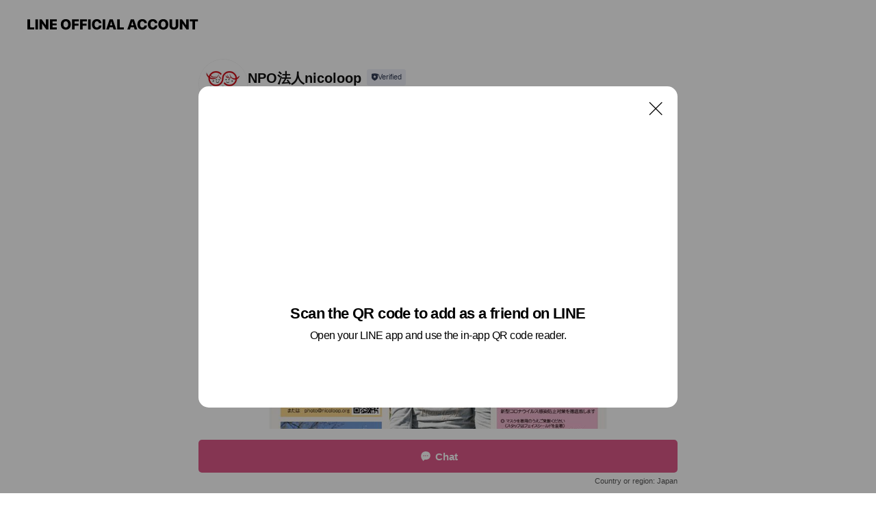

--- FILE ---
content_type: text/html; charset=utf-8
request_url: https://page.line.me/781airpr?openQrModal=true
body_size: 11690
content:
<!DOCTYPE html><html lang="en"><script id="oa-script-list" type="application/json">https://page.line-scdn.net/_next/static/chunks/pages/_app-c0b699a9d6347812.js,https://page.line-scdn.net/_next/static/chunks/pages/%5BsearchId%5D-b8e443852bbb5573.js</script><head><meta charSet="UTF-8"/><meta name="viewport" content="width=device-width,initial-scale=1,minimum-scale=1,maximum-scale=1,user-scalable=no,viewport-fit=cover"/><link rel="apple-touch-icon" sizes="180x180" href="https://page.line-scdn.net/favicons/apple-touch-icon.png"/><link rel="icon" type="image/png" sizes="32x32" href="https://page.line-scdn.net/favicons/favicon-32x32.png"/><link rel="icon" type="image/png" sizes="16x16" href="https://page.line-scdn.net/favicons/favicon-16x16.png&quot;"/><link rel="mask-icon" href="https://page.line-scdn.net/favicons/safari-pinned-tab.svg" color="#4ecd00"/><link rel="shortcut icon" href="https://page.line-scdn.net/favicons/favicon.ico"/><meta name="theme-color" content="#ffffff"/><meta property="og:image" content="https://page-share.line.me//%40781airpr/global/og_image.png?ts=1769156259866"/><meta name="twitter:card" content="summary_large_image"/><link rel="stylesheet" href="https://unpkg.com/swiper@6.8.1/swiper-bundle.min.css"/><title>NPO法人nicoloop | LINE Official Account</title><meta property="og:title" content="NPO法人nicoloop | LINE Official Account"/><meta name="twitter:title" content="NPO法人nicoloop | LINE Official Account"/><link rel="canonical" href="https://page.line.me/781airpr"/><meta property="line:service_name" content="Official Account"/><meta name="description" content="NPO法人nicoloop&#x27;s LINE official account profile page. Add them as a friend for the latest news."/><link rel="preload" as="image" href="https://voom-obs.line-scdn.net/r/myhome/hex/7e40f748827bd78c21889a5a86090c2f7f88be7e3d448fc7e48e81b5048ac390td017de319d03074t0d00ff54/w750" media="(max-width: 720px)"/><link rel="preload" as="image" href="https://voom-obs.line-scdn.net/r/myhome/hex/7e40f748827bd78c21889a5a86090c2f7f88be7e3d448fc7e48e81b5048ac390td017de319d03074t0d00ff54/w960" media="(min-width: 720.1px)"/><meta name="next-head-count" content="19"/><link rel="preload" href="https://page.line-scdn.net/_next/static/css/5066c0effeea9cdd.css" as="style"/><link rel="stylesheet" href="https://page.line-scdn.net/_next/static/css/5066c0effeea9cdd.css" data-n-g=""/><link rel="preload" href="https://page.line-scdn.net/_next/static/css/32cf1b1e6f7e57c2.css" as="style"/><link rel="stylesheet" href="https://page.line-scdn.net/_next/static/css/32cf1b1e6f7e57c2.css" data-n-p=""/><noscript data-n-css=""></noscript><script defer="" nomodule="" src="https://page.line-scdn.net/_next/static/chunks/polyfills-c67a75d1b6f99dc8.js"></script><script src="https://page.line-scdn.net/_next/static/chunks/webpack-53e0f634be95aa19.js" defer=""></script><script src="https://page.line-scdn.net/_next/static/chunks/framework-5d5971fdfab04833.js" defer=""></script><script src="https://page.line-scdn.net/_next/static/chunks/main-34d3f9ccc87faeb3.js" defer=""></script><script src="https://page.line-scdn.net/_next/static/chunks/e893f787-81841bf25f7a5b4d.js" defer=""></script><script src="https://page.line-scdn.net/_next/static/chunks/fd0ff8c8-d43e8626c80b2f59.js" defer=""></script><script src="https://page.line-scdn.net/_next/static/chunks/518-b33b01654ebc3704.js" defer=""></script><script src="https://page.line-scdn.net/_next/static/chunks/421-6db75eee1ddcc32a.js" defer=""></script><script src="https://page.line-scdn.net/_next/static/chunks/35-fb8646fb484f619c.js" defer=""></script><script src="https://page.line-scdn.net/_next/static/chunks/840-7f91c406241fc0b6.js" defer=""></script><script src="https://page.line-scdn.net/_next/static/chunks/137-ae3cbf072ff48020.js" defer=""></script><script src="https://page.line-scdn.net/_next/static/chunks/124-86d261272c7b9cdd.js" defer=""></script><script src="https://page.line-scdn.net/_next/static/chunks/693-01dc988928332a88.js" defer=""></script><script src="https://page.line-scdn.net/_next/static/chunks/716-15a06450f7be7982.js" defer=""></script><script src="https://page.line-scdn.net/_next/static/chunks/155-8eb63f2603fef270.js" defer=""></script><script src="https://page.line-scdn.net/_next/static/bbauL09QAT8MhModpG-Ma/_buildManifest.js" defer=""></script><script src="https://page.line-scdn.net/_next/static/bbauL09QAT8MhModpG-Ma/_ssgManifest.js" defer=""></script></head><body class=""><div id="__next"><div class="wrap main" style="--profile-button-color:#dd5888" data-background="false" data-theme="true" data-js-top="true"><header id="header" class="header header_web"><div class="header_wrap"><span class="header_logo"><svg xmlns="http://www.w3.org/2000/svg" fill="none" viewBox="0 0 250 17" class="header_logo_image" role="img" aria-label="LINE OFFICIAL ACCOUNT" title="LINE OFFICIAL ACCOUNT"><path fill="#000" d="M.118 16V1.204H3.88v11.771h6.121V16zm11.607 0V1.204h3.763V16zm6.009 0V1.204h3.189l5.916 8.541h.072V1.204h3.753V16h-3.158l-5.947-8.634h-.072V16zm15.176 0V1.204h10.14v3.025h-6.377V7.15h5.998v2.83h-5.998v2.994h6.378V16zm23.235.267c-4.491 0-7.3-2.943-7.3-7.66v-.02c0-4.707 2.83-7.65 7.3-7.65 4.502 0 7.311 2.943 7.311 7.65v.02c0 4.717-2.8 7.66-7.311 7.66m0-3.118c2.153 0 3.486-1.763 3.486-4.542v-.02c0-2.8-1.363-4.533-3.486-4.533-2.102 0-3.466 1.723-3.466 4.532v.02c0 2.81 1.354 4.543 3.466 4.543M65.291 16V1.204h10.07v3.025h-6.306v3.373h5.732v2.881h-5.732V16zm11.731 0V1.204h10.07v3.025h-6.307v3.373h5.732v2.881h-5.732V16zm11.73 0V1.204h3.764V16zm12.797.267c-4.44 0-7.198-2.84-7.198-7.67v-.01c0-4.83 2.779-7.65 7.198-7.65 3.866 0 6.542 2.481 6.676 5.793v.103h-3.62l-.021-.154c-.235-1.538-1.312-2.625-3.035-2.625-2.06 0-3.363 1.692-3.363 4.522v.01c0 2.861 1.313 4.563 3.374 4.563 1.63 0 2.789-1.015 3.045-2.666l.02-.112h3.62l-.01.112c-.133 3.312-2.84 5.784-6.686 5.784m8.47-.267V1.204h3.763V16zm5.189 0 4.983-14.796h4.604L129.778 16h-3.947l-.923-3.25h-4.83l-.923 3.25zm7.249-11.577-1.6 5.62h3.271l-1.599-5.62zM131.204 16V1.204h3.763v11.771h6.121V16zm14.868 0 4.983-14.796h4.604L160.643 16h-3.948l-.923-3.25h-4.83L150.02 16zm7.249-11.577-1.599 5.62h3.271l-1.6-5.62zm14.653 11.844c-4.44 0-7.198-2.84-7.198-7.67v-.01c0-4.83 2.779-7.65 7.198-7.65 3.866 0 6.542 2.481 6.675 5.793v.103h-3.619l-.021-.154c-.236-1.538-1.312-2.625-3.035-2.625-2.061 0-3.363 1.692-3.363 4.522v.01c0 2.861 1.312 4.563 3.373 4.563 1.631 0 2.789-1.015 3.046-2.666l.02-.112h3.62l-.01.112c-.134 3.312-2.841 5.784-6.686 5.784m15.258 0c-4.44 0-7.198-2.84-7.198-7.67v-.01c0-4.83 2.778-7.65 7.198-7.65 3.866 0 6.542 2.481 6.675 5.793v.103h-3.619l-.021-.154c-.236-1.538-1.312-2.625-3.035-2.625-2.061 0-3.363 1.692-3.363 4.522v.01c0 2.861 1.312 4.563 3.373 4.563 1.631 0 2.789-1.015 3.046-2.666l.02-.112h3.62l-.011.112c-.133 3.312-2.84 5.784-6.685 5.784m15.36 0c-4.491 0-7.3-2.943-7.3-7.66v-.02c0-4.707 2.83-7.65 7.3-7.65 4.502 0 7.311 2.943 7.311 7.65v.02c0 4.717-2.799 7.66-7.311 7.66m0-3.118c2.154 0 3.487-1.763 3.487-4.542v-.02c0-2.8-1.364-4.533-3.487-4.533-2.102 0-3.466 1.723-3.466 4.532v.02c0 2.81 1.354 4.543 3.466 4.543m15.514 3.118c-3.855 0-6.367-2.184-6.367-5.517V1.204h3.763v9.187c0 1.723.923 2.758 2.615 2.758 1.681 0 2.604-1.035 2.604-2.758V1.204h3.763v9.546c0 3.322-2.491 5.517-6.378 5.517M222.73 16V1.204h3.189l5.916 8.541h.072V1.204h3.753V16h-3.158l-5.947-8.634h-.072V16zm18.611 0V4.229h-4.081V1.204h11.915v3.025h-4.081V16z"></path></svg></span></div></header><div class="container"><div data-intersection-target="profileFace" class="_root_f63qr_2 _modeLiffApp_f63qr_155"><div class="_account_f63qr_11"><div class="_accountHead_f63qr_16"><div class="_accountHeadIcon_f63qr_22"><a class="_accountHeadIconLink_f63qr_31" href="/781airpr/profile/img"><div class="_root_19dwp_1"><img class="_thumbnailImage_19dwp_8" src="https://profile.line-scdn.net/0hC9S-VQUXHBZuVDT3xwBjQVIREnsZehpeFmJXI0kBFyNKbF9AAjoGJ0tRQXVBZFpGU2ZRIhhQFyVG/preview" alt="Show profile photo" width="70" height="70"/></div></a></div><div class="_accountHeadContents_f63qr_34"><h1 class="_accountHeadTitle_f63qr_37"><span class="_accountHeadTitleText_f63qr_51">NPO法人nicoloop</span><button type="button" class="_accountHeadBadge_f63qr_54" aria-label="Show account info"><span class="_root_4p75h_1 _typeCertified_4p75h_20"><span class="_icon_4p75h_17"><span role="img" aria-label="Verification status" class="la labs _iconImage_4p75h_17" style="width:11px;aspect-ratio:1;display:inline-grid;place-items:stretch"><svg xmlns="http://www.w3.org/2000/svg" data-laicon-version="10.2" viewBox="0 0 20 20" fill="currentColor"><g transform="translate(-2 -2)"><path d="M12 2.5c-3.7 0-6.7.7-7.8 1-.3.2-.5.5-.5.8v8.9c0 3.2 4.2 6.3 8 8.2.1 0 .2.1.3.1s.2 0 .3-.1c3.9-1.9 8-5 8-8.2V4.3c0-.3-.2-.6-.5-.7-1.1-.3-4.1-1.1-7.8-1.1zm0 4.2 1.2 2.7 2.7.3-1.9 2 .4 2.8-2.4-1.2-2.4 1.3.4-2.8-1.9-2 2.7-.3L12 6.7z"/></g></svg></span></span><span class="_label_4p75h_42">Verified</span></span></button></h1><div class="_accountHeadSubTexts_f63qr_58"><p class="_accountHeadSubText_f63qr_58">Friends<!-- --> <!-- -->272</p></div></div></div><div class="_accountInfo_f63qr_73"><p class="_accountInfoText_f63qr_85">お得な情報をお届けします😊</p></div><div class="_actionButtons_f63qr_152"><div><div class="_root_1nhde_1"><button type="button" class="_button_1nhde_9"><span class="_icon_1nhde_31"><span role="img" class="la lar" style="width:14px;aspect-ratio:1;display:inline-grid;place-items:stretch"><svg xmlns="http://www.w3.org/2000/svg" data-laicon-version="15.0" viewBox="0 0 20 20" fill="currentColor"><g transform="translate(-2 -2)"><path d="M11.8722 10.2255a.9.9 0 1 0 0 1.8.9.9 0 0 0 0-1.8Zm-3.5386 0a.9.9 0 1 0 0 1.8.9.9 0 0 0 0-1.8Zm7.0767 0a.9.9 0 1 0 0 1.8.9.9 0 0 0 0-1.8Z"/><path d="M6.5966 6.374c-1.256 1.2676-1.988 3.1338-1.988 5.5207 0 2.8387 1.6621 5.3506 2.8876 6.8107.6247-.8619 1.6496-1.7438 3.2265-1.7444h.0015l2.2892-.0098h.0028c3.4682 0 6.2909-2.8223 6.2909-6.2904 0-1.9386-.7072-3.4895-1.9291-4.5632C16.1475 5.0163 14.3376 4.37 12.0582 4.37c-2.3602 0-4.2063.7369-5.4616 2.004Zm-.9235-.915C7.2185 3.8991 9.4223 3.07 12.0582 3.07c2.5189 0 4.6585.7159 6.1779 2.051 1.5279 1.3427 2.371 3.2622 2.371 5.5398 0 4.1857-3.4041 7.5896-7.5894 7.5904h-.0015l-2.2892.0098h-.0028c-1.33 0-2.114.9634-2.5516 1.8265l-.4192.8269-.6345-.676c-1.2252-1.3055-3.8103-4.4963-3.8103-8.3437 0-2.6555.8198-4.8767 2.3645-6.4358Z"/></g></svg></span></span><span class="_label_1nhde_14">Chat</span></button></div><div class="_root_1nhde_1"><a role="button" href="https://line.me/R/home/public/main?id=781airpr&amp;utm_source=businessprofile&amp;utm_medium=action_btn" class="_button_1nhde_9"><span class="_icon_1nhde_31"><span role="img" class="la lar" style="width:14px;aspect-ratio:1;display:inline-grid;place-items:stretch"><svg xmlns="http://www.w3.org/2000/svg" data-laicon-version="15.0" viewBox="0 0 20 20" fill="currentColor"><g transform="translate(-2 -2)"><path d="M6.0001 4.5104a.35.35 0 0 0-.35.35v14.2792a.35.35 0 0 0 .35.35h12a.35.35 0 0 0 .35-.35V4.8604a.35.35 0 0 0-.35-.35h-12Zm-1.65.35c0-.9112.7387-1.65 1.65-1.65h12c.9113 0 1.65.7388 1.65 1.65v14.2792c0 .9113-.7387 1.65-1.65 1.65h-12c-.9113 0-1.65-.7387-1.65-1.65V4.8604Z"/><path d="M15.0534 12.65H8.9468v-1.3h6.1066v1.3Zm0-3.3413H8.9468v-1.3h6.1066v1.3Zm0 6.6827H8.9468v-1.3h6.1066v1.3Z"/></g></svg></span></span><span class="_label_1nhde_14">Posts</span></a></div></div></div></div></div><div class="content"><div class="ldsg-tab plugin_tab" data-flexible="flexible" style="--tab-indicator-position:0px;--tab-indicator-width:0px" id="tablist"><div class="tab-content"><div class="tab-content-inner"><div class="tab-list" role="tablist"><a aria-selected="true" role="tab" class="tab-list-item" tabindex="0"><span class="text">Mixed media feed</span></a><a aria-selected="false" role="tab" class="tab-list-item"><span class="text">You might like</span></a></div><div class="tab-indicator"></div></div></div></div><section class="section media_seemore" id="plugin-media-332301134303761" data-js-plugin="media"><h2 class="title_section" data-testid="plugin-header"><span class="title">Mixed media feed</span></h2><div class="photo_plugin"><div class="photo_item"><a data-testid="link-with-next" href="/781airpr/media/332301134303761/item/1160689601007044900"><picture class="picture"><source media="(min-width: 360px)" srcSet="https://voom-obs.line-scdn.net/r/myhome/hex/7e40f748827bd78c21889a5a86090c2f7f88be7e3d448fc7e48e81b5048ac390td017de319d03074t0d00ff54/w960?0"/><img class="image" alt="" src="https://voom-obs.line-scdn.net/r/myhome/hex/7e40f748827bd78c21889a5a86090c2f7f88be7e3d448fc7e48e81b5048ac390td017de319d03074t0d00ff54/w750?0"/></picture></a></div><div class="photo_item"><a data-testid="link-with-next" href="/781airpr/media/332301134303761/item/1160644604407048400"><picture class="picture"><img class="image" alt=""/></picture></a></div></div></section><section class="section section_recommend" id="plugin-recommendation-RecommendationPlugin" data-js-plugin="recommendation"><a target="_self" rel="noopener" href="https://liff.line.me/1654867680-wGKa63aV/?utm_source=oaprofile&amp;utm_medium=recommend" class="link"><h2 class="title_section" data-testid="plugin-header"><span class="title">You might like</span><span class="text_more">See more</span></h2></a><section class="RecommendationPlugin_subSection__nWfpQ"><h3 class="RecommendationPlugin_subTitle__EGDML">Accounts others are viewing</h3><div class="swiper-container"><div class="swiper-wrapper"><div class="swiper-slide"><div class="recommend_list"><div class="recommend_item" id="recommend-item-1"><a target="_self" rel="noopener" href="https://page.line.me/aia4436i?openerPlatform=liff&amp;openerKey=profileRecommend" class="link"><div class="thumb"><img src="https://profile.line-scdn.net/0htb0yPE9bK00NADqIsx1UGjFFJSB6Li0FdTNtfn9TIi0lMGQaMzZkI3oJIC10YjlPNTNsLSlUdS8n/preview" class="image" alt=""/></div><div class="info"><strong class="info_name"><i class="icon_certified"></i>ギラヴァンツ北九州</strong><div class="info_detail"><span class="friend">15,342 friends</span></div></div></a></div><div class="recommend_item" id="recommend-item-2"><a target="_self" rel="noopener" href="https://page.line.me/621lwlxo?openerPlatform=liff&amp;openerKey=profileRecommend" class="link"><div class="thumb"><img src="https://profile.line-scdn.net/0htWrS8NJHK3hPKj_H16lUL3NvJRU4BC0wN0wxHTopIhhmTmgoJEpnSjl5IBoxHGkqJhlgTGx4dU42/preview" class="image" alt=""/></div><div class="info"><strong class="info_name"><i class="icon_certified"></i>グローバルキッズ パーク/メソッド</strong><div class="info_detail"><span class="friend">10,504 friends</span></div></div></a></div><div class="recommend_item" id="recommend-item-3"><a target="_self" rel="noopener" href="https://page.line.me/639fmyen?openerPlatform=liff&amp;openerKey=profileRecommend" class="link"><div class="thumb"><img src="https://profile.line-scdn.net/0h45yH-rAgaxpEMXtZ8UcUTXh0ZXczH21SPAd2L2ZkMylsCCpKfwJzfjVhNSg6AyRKLVIkfWM3Ynpg/preview" class="image" alt=""/></div><div class="info"><strong class="info_name"><i class="icon_certified"></i>不登校こころの相談室</strong><div class="info_detail"><span class="friend">6,133 friends</span></div></div></a></div></div></div><div class="swiper-slide"><div class="recommend_list"><div class="recommend_item" id="recommend-item-4"><a target="_self" rel="noopener" href="https://page.line.me/107nujki?openerPlatform=liff&amp;openerKey=profileRecommend" class="link"><div class="thumb"><img src="https://profile.line-scdn.net/0hKNyD-KfTFGFEPQZYHyxrNnh4GgwzExIpPFlfDjY5SVY7CVM0e1ldVGg-SlFvD1cxfFwOAjE8SFFt/preview" class="image" alt=""/></div><div class="info"><strong class="info_name"><i class="icon_certified"></i>まるくる大野子育て支援センター</strong><div class="info_detail"><span class="friend">8,601 friends</span></div></div></a></div><div class="recommend_item" id="recommend-item-5"><a target="_self" rel="noopener" href="https://page.line.me/694vuvkz?openerPlatform=liff&amp;openerKey=profileRecommend" class="link"><div class="thumb"><img src="https://profile.line-scdn.net/0hJFAoAQNQFWl8FgvFxnNqPkBTGwQLOBMhBCAKC15FS19WcQU-QHJcWw0VH1kDIFU7SSVfX1oeTFFZ/preview" class="image" alt=""/></div><div class="info"><strong class="info_name"><i class="icon_certified"></i>こべっこランド</strong><div class="info_detail"><span class="friend">139 friends</span></div><div class="common_label"><strong class="label"><i class="icon"><svg width="13" height="12" viewBox="0 0 13 12" fill="none" xmlns="http://www.w3.org/2000/svg"><path fill-rule="evenodd" clip-rule="evenodd" d="M11.1 2.14H2.7a.576.576 0 00-.575.576v6.568c0 .317.258.575.575.575h8.4a.576.576 0 00.575-.575V2.716a.576.576 0 00-.575-.575zm-.076 2.407V9.21h-8.25V4.547h8.25zm0-.65V2.791h-8.25v1.106h8.25z" fill="#777"></path><path d="M11.024 9.209v.1h.1v-.1h-.1zm0-4.662h.1v-.1h-.1v.1zM2.774 9.21h-.1v.1h.1v-.1zm0-4.662v-.1h-.1v.1h.1zm8.25-.65v.1h.1v-.1h-.1zm0-1.106h.1v-.1h-.1v.1zm-8.25 0v-.1h-.1v.1h.1zm0 1.106h-.1v.1h.1v-.1zM2.7 2.241h8.4v-.2H2.7v.2zm-.475.475c0-.262.213-.475.475-.475v-.2a.676.676 0 00-.675.675h.2zm0 6.568V2.716h-.2v6.568h.2zm.475.475a.476.476 0 01-.475-.475h-.2c0 .372.303.675.675.675v-.2zm8.4 0H2.7v.2h8.4v-.2zm.475-.475a.476.476 0 01-.475.475v.2a.676.676 0 00.675-.675h-.2zm0-6.568v6.568h.2V2.716h-.2zM11.1 2.24c.262 0 .475.213.475.475h.2a.676.676 0 00-.675-.675v.2zm.024 6.968V4.547h-.2V9.21h.2zm-8.35.1h8.25v-.2h-8.25v.2zm-.1-4.762V9.21h.2V4.547h-.2zm8.35-.1h-8.25v.2h8.25v-.2zm.1-.55V2.791h-.2v1.106h.2zm-.1-1.206h-8.25v.2h8.25v-.2zm-8.35.1v1.106h.2V2.791h-.2zm.1 1.206h8.25v-.2h-8.25v.2zm6.467 2.227l-.296.853-.904.019.72.545-.261.865.741-.516.742.516-.262-.865.72-.545-.903-.019-.297-.853z" fill="#777"></path></svg></i><span class="text">Reward card</span></strong></div></div></a></div><div class="recommend_item" id="recommend-item-6"><a target="_self" rel="noopener" href="https://page.line.me/699aedsr?openerPlatform=liff&amp;openerKey=profileRecommend" class="link"><div class="thumb"><img src="https://profile.line-scdn.net/0hA3M3g7O1HhxwSg_gP2NhS0wPEHEHZBhUCC5RfAdJF3lVLwtDTy8DKAZKFyxZclgeRChTcgdIQC1Z/preview" class="image" alt=""/></div><div class="info"><strong class="info_name"><i class="icon_certified"></i>株式会社リィ 採用チーム</strong><div class="info_detail"><span class="friend">1,639 friends</span></div></div></a></div></div></div><div class="swiper-slide"><div class="recommend_list"><div class="recommend_item" id="recommend-item-7"><a target="_self" rel="noopener" href="https://page.line.me/426vvzru?openerPlatform=liff&amp;openerKey=profileRecommend" class="link"><div class="thumb"><img src="https://profile.line-scdn.net/0hzyUNp-5tJVZoNzOlrfNaAVRyKzsfGSMeEFZqZUQ-fWEXDmUCUVM6OE5lfWQVBGUAVwI-OEkzeTMS/preview" class="image" alt=""/></div><div class="info"><strong class="info_name"><i class="icon_certified"></i>みらい【公式アカウント】</strong><div class="info_detail"><span class="friend">1,169 friends</span></div></div></a></div><div class="recommend_item" id="recommend-item-8"><a target="_self" rel="noopener" href="https://page.line.me/657gpmqg?openerPlatform=liff&amp;openerKey=profileRecommend" class="link"><div class="thumb"><img src="https://profile.line-scdn.net/0hkmxH7YhiNEJFMSJmeg5LFXl0Oi8yHzIKPVUudGAzY3s8B3tDel4pIzRkPiU_AncTfFV6d2U4Y3Zs/preview" class="image" alt=""/></div><div class="info"><strong class="info_name"><i class="icon_certified"></i>発達サポートスペース オット</strong><div class="info_detail"><span class="friend">303 friends</span></div></div></a></div><div class="recommend_item" id="recommend-item-9"><a target="_self" rel="noopener" href="https://page.line.me/748icxls?openerPlatform=liff&amp;openerKey=profileRecommend" class="link"><div class="thumb"><img src="https://profile.line-scdn.net/0ht4zgaUcUKxtHHj_0GLVUTHtbJXYwMC1TPytjLzIbISg-eT8acyo2e2RKIH45e25OfioxejJLdSxt/preview" class="image" alt=""/></div><div class="info"><strong class="info_name"><i class="icon_certified"></i>こども発達LABO.</strong><div class="info_detail"><span class="friend">2,154 friends</span></div></div></a></div></div></div><div class="swiper-slide"><div class="recommend_list"><div class="recommend_item" id="recommend-item-10"><a target="_self" rel="noopener" href="https://page.line.me/035fxpii?openerPlatform=liff&amp;openerKey=profileRecommend" class="link"><div class="thumb"><img src="https://profile.line-scdn.net/0htzBMCNIMK1V_NDRb2otUAkNxJTgIGi0dB1NjZlkxdGYBA2gASlU0NA9gd2RVAj8DFAZkNgo3IGVX/preview" class="image" alt=""/></div><div class="info"><strong class="info_name"><i class="icon_certified"></i>BEAR KIDS（ベアキッズ）</strong><div class="info_detail"><span class="friend">492 friends</span></div></div></a></div><div class="recommend_item" id="recommend-item-11"><a target="_self" rel="noopener" href="https://page.line.me/097jjktj?openerPlatform=liff&amp;openerKey=profileRecommend" class="link"><div class="thumb"><img src="https://profile.line-scdn.net/0h0JS3o2k7b2VuSnlFIGAQMlIPYQgZZGktFn8kAhhPZVBKeSkyVi8iBUoYOVNFKi02UC4mVhgfNwZF/preview" class="image" alt=""/></div><div class="info"><strong class="info_name"><i class="icon_certified"></i>マロニエ子育てネットワーク</strong><div class="info_detail"><span class="friend">1,536 friends</span></div></div></a></div><div class="recommend_item" id="recommend-item-12"><a target="_self" rel="noopener" href="https://page.line.me/277ovcld?openerPlatform=liff&amp;openerKey=profileRecommend" class="link"><div class="thumb"><img src="https://profile.line-scdn.net/0hniJFI5L5MUZ3Py5ttLNOEUt6PysAETcOD1h8I1I3a38PW3NCTQ0pIFM2PCMKBiEVTgwuIls5aHEN/preview" class="image" alt=""/></div><div class="info"><strong class="info_name"><i class="icon_certified"></i>はるか学園　公式LINE</strong><div class="info_detail"><span class="friend">93 friends</span></div></div></a></div></div></div><div class="swiper-slide"><div class="recommend_list"><div class="recommend_item" id="recommend-item-13"><a target="_self" rel="noopener" href="https://page.line.me/324abrpk?openerPlatform=liff&amp;openerKey=profileRecommend" class="link"><div class="thumb"><img src="https://profile.line-scdn.net/0hFRi9HCmSGX1UQAuMB6FmKmgFFxAjbh81LHQFEnZBTh4peF57PHECGXUUEEt9dVotYSQEHyFAQhkt/preview" class="image" alt=""/></div><div class="info"><strong class="info_name"><i class="icon_certified"></i>あおいの給食室</strong><div class="info_detail"><span class="friend">2,248 friends</span></div></div></a></div><div class="recommend_item" id="recommend-item-14"><a target="_self" rel="noopener" href="https://page.line.me/430dsitg?openerPlatform=liff&amp;openerKey=profileRecommend" class="link"><div class="thumb"><img src="https://profile.line-scdn.net/0hiMJFqq9BNmJ3Px8p1N1JNUt6OA8AETAqD1xxBVJqbFJbDXJmS1ktBQI6OlsODHE9S1x8BwJqbVQO/preview" class="image" alt=""/></div><div class="info"><strong class="info_name"><i class="icon_certified"></i>Joyful pop</strong><div class="info_detail"><span class="friend">662 friends</span></div></div></a></div><div class="recommend_item" id="recommend-item-15"><a target="_self" rel="noopener" href="https://page.line.me/719gpkdj?openerPlatform=liff&amp;openerKey=profileRecommend" class="link"><div class="thumb"><img src="https://profile.line-scdn.net/0hj0TTgcesNR9pLSCUJYxKSFVoO3IeAzNXEUp-fRt9biZMSXZNXUMuLhspYyxHTXRPUR97f0wtbXxF/preview" class="image" alt=""/></div><div class="info"><strong class="info_name"><i class="icon_certified"></i>カフェさくらさく</strong><div class="info_detail"><span class="friend">1,547 friends</span></div></div></a></div></div></div><div class="swiper-slide"><div class="recommend_list"><div class="recommend_item" id="recommend-item-16"><a target="_self" rel="noopener" href="https://page.line.me/875zwqlm?openerPlatform=liff&amp;openerKey=profileRecommend" class="link"><div class="thumb"><img src="https://profile.line-scdn.net/0hU5cf6OQ9ChpeHxj6hnJ1TWJaBHcpMQxSJi0SLHIWUHokekgeMHtAfikWVn5yK04ZYi5NLn8aBH13/preview" class="image" alt=""/></div><div class="info"><strong class="info_name"><i class="icon_certified"></i>WAYキャスト保育事業部</strong><div class="info_detail"><span class="friend">1,031 friends</span></div></div></a></div><div class="recommend_item" id="recommend-item-17"><a target="_self" rel="noopener" href="https://page.line.me/920kfwfs?openerPlatform=liff&amp;openerKey=profileRecommend" class="link"><div class="thumb"><img src="https://profile.line-scdn.net/0hFhD_Z-5_GUd5JgkLd0dmEEVjFyoOCB8PARRWc1UkRn5XEVlGQUlQcgwuQydRFldCEEIBIVgjEyBS/preview" class="image" alt=""/></div><div class="info"><strong class="info_name"><i class="icon_certified"></i>なかたカフェ</strong><div class="info_detail"><span class="friend">243 friends</span></div><div class="common_label"><strong class="label"><i class="icon"><svg width="13" height="12" viewBox="0 0 13 12" fill="none" xmlns="http://www.w3.org/2000/svg"><path fill-rule="evenodd" clip-rule="evenodd" d="M11.1 2.14H2.7a.576.576 0 00-.575.576v6.568c0 .317.258.575.575.575h8.4a.576.576 0 00.575-.575V2.716a.576.576 0 00-.575-.575zm-.076 2.407V9.21h-8.25V4.547h8.25zm0-.65V2.791h-8.25v1.106h8.25z" fill="#777"></path><path d="M11.024 9.209v.1h.1v-.1h-.1zm0-4.662h.1v-.1h-.1v.1zM2.774 9.21h-.1v.1h.1v-.1zm0-4.662v-.1h-.1v.1h.1zm8.25-.65v.1h.1v-.1h-.1zm0-1.106h.1v-.1h-.1v.1zm-8.25 0v-.1h-.1v.1h.1zm0 1.106h-.1v.1h.1v-.1zM2.7 2.241h8.4v-.2H2.7v.2zm-.475.475c0-.262.213-.475.475-.475v-.2a.676.676 0 00-.675.675h.2zm0 6.568V2.716h-.2v6.568h.2zm.475.475a.476.476 0 01-.475-.475h-.2c0 .372.303.675.675.675v-.2zm8.4 0H2.7v.2h8.4v-.2zm.475-.475a.476.476 0 01-.475.475v.2a.676.676 0 00.675-.675h-.2zm0-6.568v6.568h.2V2.716h-.2zM11.1 2.24c.262 0 .475.213.475.475h.2a.676.676 0 00-.675-.675v.2zm.024 6.968V4.547h-.2V9.21h.2zm-8.35.1h8.25v-.2h-8.25v.2zm-.1-4.762V9.21h.2V4.547h-.2zm8.35-.1h-8.25v.2h8.25v-.2zm.1-.55V2.791h-.2v1.106h.2zm-.1-1.206h-8.25v.2h8.25v-.2zm-8.35.1v1.106h.2V2.791h-.2zm.1 1.206h8.25v-.2h-8.25v.2zm6.467 2.227l-.296.853-.904.019.72.545-.261.865.741-.516.742.516-.262-.865.72-.545-.903-.019-.297-.853z" fill="#777"></path></svg></i><span class="text">Reward card</span></strong></div></div></a></div><div class="recommend_item" id="recommend-item-18"><a target="_self" rel="noopener" href="https://page.line.me/jmr7285r?openerPlatform=liff&amp;openerKey=profileRecommend" class="link"><div class="thumb"><img src="https://profile.line-scdn.net/0hK6dDIJ6AFBlZPQBm3hNrTmV4GnQuExJRIVNaKyw7HilzWQcYbQhfKHU6Hi9zXQdIY19YeiloSStw/preview" class="image" alt=""/></div><div class="info"><strong class="info_name"><i class="icon_certified"></i>NPO法人にこ研　親子のえがお研究クラブ</strong><div class="info_detail"><span class="friend">930 friends</span></div></div></a></div></div></div><div class="swiper-slide"><div class="recommend_list"><div class="recommend_item" id="recommend-item-19"><a target="_self" rel="noopener" href="https://page.line.me/nil7343b?openerPlatform=liff&amp;openerKey=profileRecommend" class="link"><div class="thumb"><img src="https://profile.line-scdn.net/0m01c48f707251dbb8ac58eb92564ab0d45062d0674932/preview" class="image" alt=""/></div><div class="info"><strong class="info_name"><i class="icon_certified"></i>放課後等デイれいんぼー</strong><div class="info_detail"><span class="friend">202 friends</span></div><div class="common_label"><strong class="label"><i class="icon"><svg width="12" height="12" viewBox="0 0 12 12" fill="none" xmlns="http://www.w3.org/2000/svg"><path fill-rule="evenodd" clip-rule="evenodd" d="M1.675 2.925v6.033h.926l.923-.923.923.923h5.878V2.925H4.447l-.923.923-.923-.923h-.926zm-.85-.154c0-.384.312-.696.696-.696h1.432l.571.571.572-.571h6.383c.385 0 .696.312.696.696v6.341a.696.696 0 01-.696.696H4.096l-.572-.571-.571.571H1.52a.696.696 0 01-.696-.696V2.771z" fill="#777"></path><path fill-rule="evenodd" clip-rule="evenodd" d="M3.025 4.909v-.65h1v.65h-1zm0 1.357v-.65h1v.65h-1zm0 1.358v-.65h1v.65h-1z" fill="#777"></path></svg></i><span class="text">Coupons</span></strong><strong class="label"><i class="icon"><svg width="13" height="12" viewBox="0 0 13 12" fill="none" xmlns="http://www.w3.org/2000/svg"><path fill-rule="evenodd" clip-rule="evenodd" d="M11.1 2.14H2.7a.576.576 0 00-.575.576v6.568c0 .317.258.575.575.575h8.4a.576.576 0 00.575-.575V2.716a.576.576 0 00-.575-.575zm-.076 2.407V9.21h-8.25V4.547h8.25zm0-.65V2.791h-8.25v1.106h8.25z" fill="#777"></path><path d="M11.024 9.209v.1h.1v-.1h-.1zm0-4.662h.1v-.1h-.1v.1zM2.774 9.21h-.1v.1h.1v-.1zm0-4.662v-.1h-.1v.1h.1zm8.25-.65v.1h.1v-.1h-.1zm0-1.106h.1v-.1h-.1v.1zm-8.25 0v-.1h-.1v.1h.1zm0 1.106h-.1v.1h.1v-.1zM2.7 2.241h8.4v-.2H2.7v.2zm-.475.475c0-.262.213-.475.475-.475v-.2a.676.676 0 00-.675.675h.2zm0 6.568V2.716h-.2v6.568h.2zm.475.475a.476.476 0 01-.475-.475h-.2c0 .372.303.675.675.675v-.2zm8.4 0H2.7v.2h8.4v-.2zm.475-.475a.476.476 0 01-.475.475v.2a.676.676 0 00.675-.675h-.2zm0-6.568v6.568h.2V2.716h-.2zM11.1 2.24c.262 0 .475.213.475.475h.2a.676.676 0 00-.675-.675v.2zm.024 6.968V4.547h-.2V9.21h.2zm-8.35.1h8.25v-.2h-8.25v.2zm-.1-4.762V9.21h.2V4.547h-.2zm8.35-.1h-8.25v.2h8.25v-.2zm.1-.55V2.791h-.2v1.106h.2zm-.1-1.206h-8.25v.2h8.25v-.2zm-8.35.1v1.106h.2V2.791h-.2zm.1 1.206h8.25v-.2h-8.25v.2zm6.467 2.227l-.296.853-.904.019.72.545-.261.865.741-.516.742.516-.262-.865.72-.545-.903-.019-.297-.853z" fill="#777"></path></svg></i><span class="text">Reward card</span></strong></div></div></a></div><div class="recommend_item" id="recommend-item-20"><a target="_self" rel="noopener" href="https://page.line.me/027zvfsd?openerPlatform=liff&amp;openerKey=profileRecommend" class="link"><div class="thumb"><img src="https://profile.line-scdn.net/0hTULue_R6C3pxDBxz9rF0LU1JBRcGIg0yCTpDHVAOXRpcPEt-RGMTSQYKB04LOxl4TT9EGlYKVBpV/preview" class="image" alt=""/></div><div class="info"><strong class="info_name"><i class="icon_certified"></i>越境こどもしょくどう</strong><div class="info_detail"><span class="friend">120 friends</span></div></div></a></div><div class="recommend_item" id="recommend-item-21"><a target="_self" rel="noopener" href="https://page.line.me/028exhev?openerPlatform=liff&amp;openerKey=profileRecommend" class="link"><div class="thumb"><img src="https://profile.line-scdn.net/0hFiOcY1uBGUZyGg4yRrRmEU5fFysFNB8OCn1XKFUdEiYMfwtCSn5UKAAYE3VXfwwQSS9QIF5KQ3ZZ/preview" class="image" alt=""/></div><div class="info"><strong class="info_name"><i class="icon_certified"></i>KIDS ROOM</strong><div class="info_detail"><span class="friend">202 friends</span></div></div></a></div></div></div><div class="button_more" slot="wrapper-end"><a target="_self" rel="noopener" href="https://liff.line.me/1654867680-wGKa63aV/?utm_source=oaprofile&amp;utm_medium=recommend" class="link"><i class="icon_more"></i>See more</a></div></div></div></section></section><div class="go_top"><a class="btn_top"><span class="icon"><svg xmlns="http://www.w3.org/2000/svg" width="10" height="11" viewBox="0 0 10 11"><g fill="#111"><path d="M1.464 6.55L.05 5.136 5 .186 6.414 1.6z"></path><path d="M9.95 5.136L5 .186 3.586 1.6l4.95 4.95z"></path><path d="M6 1.507H4v9.259h2z"></path></g></svg></span><span class="text">Top</span></a></div></div></div><div id="footer" class="footer"><div class="account_info"><span class="text">@nicoloop</span></div><div class="provider_info"><span class="text">© LY Corporation</span><div class="link_group"><a data-testid="link-with-next" class="link" href="/781airpr/report">Report</a><a target="_self" rel="noopener" href="https://liff.line.me/1654867680-wGKa63aV/?utm_source=LINE&amp;utm_medium=referral&amp;utm_campaign=oa_profile_footer" class="link">Other official accounts</a></div></div></div><div class="floating_bar is_active"><div class="floating_button is_active"><a target="_blank" rel="noopener" data-js-chat-button="true" class="button_profile"><button type="button" class="button button_chat"><div class="button_content"><i class="icon"><svg xmlns="http://www.w3.org/2000/svg" width="39" height="38" viewBox="0 0 39 38"><path fill="#3C3E43" d="M24.89 19.19a1.38 1.38 0 11-.003-2.76 1.38 1.38 0 01.004 2.76m-5.425 0a1.38 1.38 0 110-2.76 1.38 1.38 0 010 2.76m-5.426 0a1.38 1.38 0 110-2.76 1.38 1.38 0 010 2.76m5.71-13.73c-8.534 0-13.415 5.697-13.415 13.532 0 7.834 6.935 13.875 6.935 13.875s1.08-4.113 4.435-4.113c1.163 0 2.147-.016 3.514-.016 6.428 0 11.64-5.211 11.64-11.638 0-6.428-4.573-11.64-13.108-11.64"></path></svg><svg width="20" height="20" viewBox="0 0 20 20" fill="none" xmlns="http://www.w3.org/2000/svg"><path fill-rule="evenodd" clip-rule="evenodd" d="M2.792 9.92c0-4.468 2.862-7.355 7.291-7.355 4.329 0 7.124 2.483 7.124 6.326a6.332 6.332 0 01-6.325 6.325l-1.908.008c-1.122 0-1.777.828-2.129 1.522l-.348.689-.53-.563c-1.185-1.264-3.175-3.847-3.175-6.953zm5.845 1.537h.834V7.024h-.834v1.8H7.084V7.046h-.833v4.434h.833V9.658h1.553v1.8zm4.071-4.405h.834v2.968h-.834V7.053zm-2.09 4.395h.833V8.48h-.834v2.967zm.424-3.311a.542.542 0 110-1.083.542.542 0 010 1.083zm1.541 2.77a.542.542 0 101.084 0 .542.542 0 00-1.084 0z" fill="#fff"></path></svg></i><span class="text">Chat</span></div></button></a></div><div class="region_area">Country or region:<!-- --> <!-- -->Japan</div></div></div></div><script src="https://static.line-scdn.net/liff/edge/versions/2.27.1/sdk.js"></script><script src="https://static.line-scdn.net/uts/edge/stable/uts.js"></script><script id="__NEXT_DATA__" type="application/json">{"props":{"pageProps":{"initialDataString":"{\"lang\":\"en\",\"origin\":\"web\",\"opener\":{},\"device\":\"Desktop\",\"lineAppVersion\":\"\",\"requestedSearchId\":\"781airpr\",\"openQrModal\":true,\"isBusinessAccountLineMeDomain\":false,\"account\":{\"accountInfo\":{\"id\":\"332301134303758\",\"countryCode\":\"JP\",\"managingCountryCode\":\"JP\",\"basicSearchId\":\"@781airpr\",\"premiumSearchId\":\"@nicoloop\",\"subPageId\":\"332301134303760\",\"profileConfig\":{\"activateSearchId\":true,\"activateFollowerCount\":false},\"shareInfoImage\":\"https://page-share.line.me//%40781airpr/global/og_image.png?ts=1769156259866\",\"friendCount\":272},\"profile\":{\"type\":\"basic\",\"name\":\"NPO法人nicoloop\",\"badgeType\":\"certified\",\"profileImg\":{\"original\":\"https://profile.line-scdn.net/0hC9S-VQUXHBZuVDT3xwBjQVIREnsZehpeFmJXI0kBFyNKbF9AAjoGJ0tRQXVBZFpGU2ZRIhhQFyVG\",\"thumbs\":{\"xSmall\":\"https://profile.line-scdn.net/0hC9S-VQUXHBZuVDT3xwBjQVIREnsZehpeFmJXI0kBFyNKbF9AAjoGJ0tRQXVBZFpGU2ZRIhhQFyVG/preview\",\"small\":\"https://profile.line-scdn.net/0hC9S-VQUXHBZuVDT3xwBjQVIREnsZehpeFmJXI0kBFyNKbF9AAjoGJ0tRQXVBZFpGU2ZRIhhQFyVG/preview\",\"mid\":\"https://profile.line-scdn.net/0hC9S-VQUXHBZuVDT3xwBjQVIREnsZehpeFmJXI0kBFyNKbF9AAjoGJ0tRQXVBZFpGU2ZRIhhQFyVG/preview\",\"large\":\"https://profile.line-scdn.net/0hC9S-VQUXHBZuVDT3xwBjQVIREnsZehpeFmJXI0kBFyNKbF9AAjoGJ0tRQXVBZFpGU2ZRIhhQFyVG/preview\",\"xLarge\":\"https://profile.line-scdn.net/0hC9S-VQUXHBZuVDT3xwBjQVIREnsZehpeFmJXI0kBFyNKbF9AAjoGJ0tRQXVBZFpGU2ZRIhhQFyVG/preview\",\"xxLarge\":\"https://profile.line-scdn.net/0hC9S-VQUXHBZuVDT3xwBjQVIREnsZehpeFmJXI0kBFyNKbF9AAjoGJ0tRQXVBZFpGU2ZRIhhQFyVG/preview\"}},\"btnList\":[{\"type\":\"chat\",\"color\":\"#3c3e43\",\"chatReplyTimeDisplay\":false},{\"type\":\"home\",\"color\":\"#3c3e43\"}],\"buttonColor\":\"#dd5888\",\"info\":{\"statusMsg\":\"お得な情報をお届けします😊\",\"basicInfo\":null},\"oaCallable\":false,\"floatingBarMessageList\":[],\"actionButtonServiceUrls\":[{\"buttonType\":\"HOME\",\"url\":\"https://line.me/R/home/public/main?id=781airpr\"}],\"displayInformation\":{\"workingTime\":null,\"budget\":null,\"callType\":null,\"oaCallable\":false,\"oaCallAnyway\":false,\"tel\":null,\"website\":null,\"address\":null,\"newAddress\":null,\"oldAddressDeprecated\":false}},\"pluginList\":[{\"type\":\"media\",\"id\":\"332301134303761\",\"content\":{\"itemList\":[{\"type\":\"media\",\"id\":\"1160689601007044900\",\"srcType\":\"timeline\",\"item\":{\"type\":\"photo\",\"body\":\"nicoloop主催\\n「幸福力～いろどりのあるくらし～」を開催\\n2021年2月9日～14日＠ギャラリーG\\n\\nダウン症のある人、その家族・友人・支援者を対象に皆さんの日常を切り取った写真を募集します。\\n\\n皆さんの写真でギャラリーGの壁一面をいろどりましょう！\\n\\n✅応募方法\\n・「#幸福力広島」をつけて写真をInstagramに投稿\\n・photo@nicoloop.org へ写真を添付してメール\\n\\n✅応...\",\"img\":{\"original\":\"https://voom-obs.line-scdn.net/r/myhome/hex/7e40f748827bd78c21889a5a86090c2f7f88be7e3d448fc7e48e81b5048ac390td017de319d03074t0d00ff54\",\"thumbs\":{\"xSmall\":\"https://voom-obs.line-scdn.net/r/myhome/hex/7e40f748827bd78c21889a5a86090c2f7f88be7e3d448fc7e48e81b5048ac390td017de319d03074t0d00ff54/w100\",\"small\":\"https://voom-obs.line-scdn.net/r/myhome/hex/7e40f748827bd78c21889a5a86090c2f7f88be7e3d448fc7e48e81b5048ac390td017de319d03074t0d00ff54/w240\",\"mid\":\"https://voom-obs.line-scdn.net/r/myhome/hex/7e40f748827bd78c21889a5a86090c2f7f88be7e3d448fc7e48e81b5048ac390td017de319d03074t0d00ff54/w480\",\"large\":\"https://voom-obs.line-scdn.net/r/myhome/hex/7e40f748827bd78c21889a5a86090c2f7f88be7e3d448fc7e48e81b5048ac390td017de319d03074t0d00ff54/w750\",\"xLarge\":\"https://voom-obs.line-scdn.net/r/myhome/hex/7e40f748827bd78c21889a5a86090c2f7f88be7e3d448fc7e48e81b5048ac390td017de319d03074t0d00ff54/w960\",\"xxLarge\":\"https://voom-obs.line-scdn.net/r/myhome/hex/7e40f748827bd78c21889a5a86090c2f7f88be7e3d448fc7e48e81b5048ac390td017de319d03074t0d00ff54/w2400\"}}}},{\"type\":\"media\",\"id\":\"1160644604407048400\",\"srcType\":\"timeline\",\"item\":{\"type\":\"photo\",\"body\":\"冊子をリリースしました💓\\n\\n広島市内の産科や療育センター、役所を中心に配布を予定しています♪\\n\\nダウン症のある赤ちゃんが産まれて驚きと戸惑いの中にいるご両親や祖父母の方にぜひ一度お読みいただきたいです😌\\n\\nご希望の方は郵送もいたします\\n詳しくはHP（https://www.nicoloop.org/books ）をご確認ください🎀\",\"img\":{\"original\":\"https://voom-obs.line-scdn.net/r/myhome/hex/4af0802be3899e98958ca2cab82907c0a7defaf019153dba6aae89fcb859d607tcfcddfc19c95379t0cfc5f6c\",\"thumbs\":{\"xSmall\":\"https://voom-obs.line-scdn.net/r/myhome/hex/4af0802be3899e98958ca2cab82907c0a7defaf019153dba6aae89fcb859d607tcfcddfc19c95379t0cfc5f6c/w100\",\"small\":\"https://voom-obs.line-scdn.net/r/myhome/hex/4af0802be3899e98958ca2cab82907c0a7defaf019153dba6aae89fcb859d607tcfcddfc19c95379t0cfc5f6c/w240\",\"mid\":\"https://voom-obs.line-scdn.net/r/myhome/hex/4af0802be3899e98958ca2cab82907c0a7defaf019153dba6aae89fcb859d607tcfcddfc19c95379t0cfc5f6c/w480\",\"large\":\"https://voom-obs.line-scdn.net/r/myhome/hex/4af0802be3899e98958ca2cab82907c0a7defaf019153dba6aae89fcb859d607tcfcddfc19c95379t0cfc5f6c/w750\",\"xLarge\":\"https://voom-obs.line-scdn.net/r/myhome/hex/4af0802be3899e98958ca2cab82907c0a7defaf019153dba6aae89fcb859d607tcfcddfc19c95379t0cfc5f6c/w960\",\"xxLarge\":\"https://voom-obs.line-scdn.net/r/myhome/hex/4af0802be3899e98958ca2cab82907c0a7defaf019153dba6aae89fcb859d607tcfcddfc19c95379t0cfc5f6c/w2400\"}}}}]}},{\"type\":\"recommendation\",\"id\":\"RecommendationPlugin\",\"content\":{\"i2i\":{\"itemList\":[{\"accountId\":\"aia4436i\",\"name\":\"ギラヴァンツ北九州\",\"img\":{\"original\":\"https://profile.line-scdn.net/0htb0yPE9bK00NADqIsx1UGjFFJSB6Li0FdTNtfn9TIi0lMGQaMzZkI3oJIC10YjlPNTNsLSlUdS8n\",\"thumbs\":{\"xSmall\":\"https://profile.line-scdn.net/0htb0yPE9bK00NADqIsx1UGjFFJSB6Li0FdTNtfn9TIi0lMGQaMzZkI3oJIC10YjlPNTNsLSlUdS8n/preview\",\"small\":\"https://profile.line-scdn.net/0htb0yPE9bK00NADqIsx1UGjFFJSB6Li0FdTNtfn9TIi0lMGQaMzZkI3oJIC10YjlPNTNsLSlUdS8n/preview\",\"mid\":\"https://profile.line-scdn.net/0htb0yPE9bK00NADqIsx1UGjFFJSB6Li0FdTNtfn9TIi0lMGQaMzZkI3oJIC10YjlPNTNsLSlUdS8n/preview\",\"large\":\"https://profile.line-scdn.net/0htb0yPE9bK00NADqIsx1UGjFFJSB6Li0FdTNtfn9TIi0lMGQaMzZkI3oJIC10YjlPNTNsLSlUdS8n/preview\",\"xLarge\":\"https://profile.line-scdn.net/0htb0yPE9bK00NADqIsx1UGjFFJSB6Li0FdTNtfn9TIi0lMGQaMzZkI3oJIC10YjlPNTNsLSlUdS8n/preview\",\"xxLarge\":\"https://profile.line-scdn.net/0htb0yPE9bK00NADqIsx1UGjFFJSB6Li0FdTNtfn9TIi0lMGQaMzZkI3oJIC10YjlPNTNsLSlUdS8n/preview\"}},\"badgeType\":\"certified\",\"friendCount\":15342,\"pluginIconList\":[]},{\"accountId\":\"621lwlxo\",\"name\":\"グローバルキッズ パーク/メソッド\",\"img\":{\"original\":\"https://profile.line-scdn.net/0htWrS8NJHK3hPKj_H16lUL3NvJRU4BC0wN0wxHTopIhhmTmgoJEpnSjl5IBoxHGkqJhlgTGx4dU42\",\"thumbs\":{\"xSmall\":\"https://profile.line-scdn.net/0htWrS8NJHK3hPKj_H16lUL3NvJRU4BC0wN0wxHTopIhhmTmgoJEpnSjl5IBoxHGkqJhlgTGx4dU42/preview\",\"small\":\"https://profile.line-scdn.net/0htWrS8NJHK3hPKj_H16lUL3NvJRU4BC0wN0wxHTopIhhmTmgoJEpnSjl5IBoxHGkqJhlgTGx4dU42/preview\",\"mid\":\"https://profile.line-scdn.net/0htWrS8NJHK3hPKj_H16lUL3NvJRU4BC0wN0wxHTopIhhmTmgoJEpnSjl5IBoxHGkqJhlgTGx4dU42/preview\",\"large\":\"https://profile.line-scdn.net/0htWrS8NJHK3hPKj_H16lUL3NvJRU4BC0wN0wxHTopIhhmTmgoJEpnSjl5IBoxHGkqJhlgTGx4dU42/preview\",\"xLarge\":\"https://profile.line-scdn.net/0htWrS8NJHK3hPKj_H16lUL3NvJRU4BC0wN0wxHTopIhhmTmgoJEpnSjl5IBoxHGkqJhlgTGx4dU42/preview\",\"xxLarge\":\"https://profile.line-scdn.net/0htWrS8NJHK3hPKj_H16lUL3NvJRU4BC0wN0wxHTopIhhmTmgoJEpnSjl5IBoxHGkqJhlgTGx4dU42/preview\"}},\"badgeType\":\"certified\",\"friendCount\":10504,\"pluginIconList\":[]},{\"accountId\":\"639fmyen\",\"name\":\"不登校こころの相談室\",\"img\":{\"original\":\"https://profile.line-scdn.net/0h45yH-rAgaxpEMXtZ8UcUTXh0ZXczH21SPAd2L2ZkMylsCCpKfwJzfjVhNSg6AyRKLVIkfWM3Ynpg\",\"thumbs\":{\"xSmall\":\"https://profile.line-scdn.net/0h45yH-rAgaxpEMXtZ8UcUTXh0ZXczH21SPAd2L2ZkMylsCCpKfwJzfjVhNSg6AyRKLVIkfWM3Ynpg/preview\",\"small\":\"https://profile.line-scdn.net/0h45yH-rAgaxpEMXtZ8UcUTXh0ZXczH21SPAd2L2ZkMylsCCpKfwJzfjVhNSg6AyRKLVIkfWM3Ynpg/preview\",\"mid\":\"https://profile.line-scdn.net/0h45yH-rAgaxpEMXtZ8UcUTXh0ZXczH21SPAd2L2ZkMylsCCpKfwJzfjVhNSg6AyRKLVIkfWM3Ynpg/preview\",\"large\":\"https://profile.line-scdn.net/0h45yH-rAgaxpEMXtZ8UcUTXh0ZXczH21SPAd2L2ZkMylsCCpKfwJzfjVhNSg6AyRKLVIkfWM3Ynpg/preview\",\"xLarge\":\"https://profile.line-scdn.net/0h45yH-rAgaxpEMXtZ8UcUTXh0ZXczH21SPAd2L2ZkMylsCCpKfwJzfjVhNSg6AyRKLVIkfWM3Ynpg/preview\",\"xxLarge\":\"https://profile.line-scdn.net/0h45yH-rAgaxpEMXtZ8UcUTXh0ZXczH21SPAd2L2ZkMylsCCpKfwJzfjVhNSg6AyRKLVIkfWM3Ynpg/preview\"}},\"badgeType\":\"certified\",\"friendCount\":6133,\"pluginIconList\":[]},{\"accountId\":\"107nujki\",\"name\":\"まるくる大野子育て支援センター\",\"img\":{\"original\":\"https://profile.line-scdn.net/0hKNyD-KfTFGFEPQZYHyxrNnh4GgwzExIpPFlfDjY5SVY7CVM0e1ldVGg-SlFvD1cxfFwOAjE8SFFt\",\"thumbs\":{\"xSmall\":\"https://profile.line-scdn.net/0hKNyD-KfTFGFEPQZYHyxrNnh4GgwzExIpPFlfDjY5SVY7CVM0e1ldVGg-SlFvD1cxfFwOAjE8SFFt/preview\",\"small\":\"https://profile.line-scdn.net/0hKNyD-KfTFGFEPQZYHyxrNnh4GgwzExIpPFlfDjY5SVY7CVM0e1ldVGg-SlFvD1cxfFwOAjE8SFFt/preview\",\"mid\":\"https://profile.line-scdn.net/0hKNyD-KfTFGFEPQZYHyxrNnh4GgwzExIpPFlfDjY5SVY7CVM0e1ldVGg-SlFvD1cxfFwOAjE8SFFt/preview\",\"large\":\"https://profile.line-scdn.net/0hKNyD-KfTFGFEPQZYHyxrNnh4GgwzExIpPFlfDjY5SVY7CVM0e1ldVGg-SlFvD1cxfFwOAjE8SFFt/preview\",\"xLarge\":\"https://profile.line-scdn.net/0hKNyD-KfTFGFEPQZYHyxrNnh4GgwzExIpPFlfDjY5SVY7CVM0e1ldVGg-SlFvD1cxfFwOAjE8SFFt/preview\",\"xxLarge\":\"https://profile.line-scdn.net/0hKNyD-KfTFGFEPQZYHyxrNnh4GgwzExIpPFlfDjY5SVY7CVM0e1ldVGg-SlFvD1cxfFwOAjE8SFFt/preview\"}},\"badgeType\":\"certified\",\"friendCount\":8601,\"pluginIconList\":[]},{\"accountId\":\"694vuvkz\",\"name\":\"こべっこランド\",\"img\":{\"original\":\"https://profile.line-scdn.net/0hJFAoAQNQFWl8FgvFxnNqPkBTGwQLOBMhBCAKC15FS19WcQU-QHJcWw0VH1kDIFU7SSVfX1oeTFFZ\",\"thumbs\":{\"xSmall\":\"https://profile.line-scdn.net/0hJFAoAQNQFWl8FgvFxnNqPkBTGwQLOBMhBCAKC15FS19WcQU-QHJcWw0VH1kDIFU7SSVfX1oeTFFZ/preview\",\"small\":\"https://profile.line-scdn.net/0hJFAoAQNQFWl8FgvFxnNqPkBTGwQLOBMhBCAKC15FS19WcQU-QHJcWw0VH1kDIFU7SSVfX1oeTFFZ/preview\",\"mid\":\"https://profile.line-scdn.net/0hJFAoAQNQFWl8FgvFxnNqPkBTGwQLOBMhBCAKC15FS19WcQU-QHJcWw0VH1kDIFU7SSVfX1oeTFFZ/preview\",\"large\":\"https://profile.line-scdn.net/0hJFAoAQNQFWl8FgvFxnNqPkBTGwQLOBMhBCAKC15FS19WcQU-QHJcWw0VH1kDIFU7SSVfX1oeTFFZ/preview\",\"xLarge\":\"https://profile.line-scdn.net/0hJFAoAQNQFWl8FgvFxnNqPkBTGwQLOBMhBCAKC15FS19WcQU-QHJcWw0VH1kDIFU7SSVfX1oeTFFZ/preview\",\"xxLarge\":\"https://profile.line-scdn.net/0hJFAoAQNQFWl8FgvFxnNqPkBTGwQLOBMhBCAKC15FS19WcQU-QHJcWw0VH1kDIFU7SSVfX1oeTFFZ/preview\"}},\"badgeType\":\"certified\",\"friendCount\":139,\"pluginIconList\":[\"rewardCard\"]},{\"accountId\":\"699aedsr\",\"name\":\"株式会社リィ 採用チーム\",\"img\":{\"original\":\"https://profile.line-scdn.net/0hA3M3g7O1HhxwSg_gP2NhS0wPEHEHZBhUCC5RfAdJF3lVLwtDTy8DKAZKFyxZclgeRChTcgdIQC1Z\",\"thumbs\":{\"xSmall\":\"https://profile.line-scdn.net/0hA3M3g7O1HhxwSg_gP2NhS0wPEHEHZBhUCC5RfAdJF3lVLwtDTy8DKAZKFyxZclgeRChTcgdIQC1Z/preview\",\"small\":\"https://profile.line-scdn.net/0hA3M3g7O1HhxwSg_gP2NhS0wPEHEHZBhUCC5RfAdJF3lVLwtDTy8DKAZKFyxZclgeRChTcgdIQC1Z/preview\",\"mid\":\"https://profile.line-scdn.net/0hA3M3g7O1HhxwSg_gP2NhS0wPEHEHZBhUCC5RfAdJF3lVLwtDTy8DKAZKFyxZclgeRChTcgdIQC1Z/preview\",\"large\":\"https://profile.line-scdn.net/0hA3M3g7O1HhxwSg_gP2NhS0wPEHEHZBhUCC5RfAdJF3lVLwtDTy8DKAZKFyxZclgeRChTcgdIQC1Z/preview\",\"xLarge\":\"https://profile.line-scdn.net/0hA3M3g7O1HhxwSg_gP2NhS0wPEHEHZBhUCC5RfAdJF3lVLwtDTy8DKAZKFyxZclgeRChTcgdIQC1Z/preview\",\"xxLarge\":\"https://profile.line-scdn.net/0hA3M3g7O1HhxwSg_gP2NhS0wPEHEHZBhUCC5RfAdJF3lVLwtDTy8DKAZKFyxZclgeRChTcgdIQC1Z/preview\"}},\"badgeType\":\"certified\",\"friendCount\":1639,\"pluginIconList\":[]},{\"accountId\":\"426vvzru\",\"name\":\"みらい【公式アカウント】\",\"img\":{\"original\":\"https://profile.line-scdn.net/0hzyUNp-5tJVZoNzOlrfNaAVRyKzsfGSMeEFZqZUQ-fWEXDmUCUVM6OE5lfWQVBGUAVwI-OEkzeTMS\",\"thumbs\":{\"xSmall\":\"https://profile.line-scdn.net/0hzyUNp-5tJVZoNzOlrfNaAVRyKzsfGSMeEFZqZUQ-fWEXDmUCUVM6OE5lfWQVBGUAVwI-OEkzeTMS/preview\",\"small\":\"https://profile.line-scdn.net/0hzyUNp-5tJVZoNzOlrfNaAVRyKzsfGSMeEFZqZUQ-fWEXDmUCUVM6OE5lfWQVBGUAVwI-OEkzeTMS/preview\",\"mid\":\"https://profile.line-scdn.net/0hzyUNp-5tJVZoNzOlrfNaAVRyKzsfGSMeEFZqZUQ-fWEXDmUCUVM6OE5lfWQVBGUAVwI-OEkzeTMS/preview\",\"large\":\"https://profile.line-scdn.net/0hzyUNp-5tJVZoNzOlrfNaAVRyKzsfGSMeEFZqZUQ-fWEXDmUCUVM6OE5lfWQVBGUAVwI-OEkzeTMS/preview\",\"xLarge\":\"https://profile.line-scdn.net/0hzyUNp-5tJVZoNzOlrfNaAVRyKzsfGSMeEFZqZUQ-fWEXDmUCUVM6OE5lfWQVBGUAVwI-OEkzeTMS/preview\",\"xxLarge\":\"https://profile.line-scdn.net/0hzyUNp-5tJVZoNzOlrfNaAVRyKzsfGSMeEFZqZUQ-fWEXDmUCUVM6OE5lfWQVBGUAVwI-OEkzeTMS/preview\"}},\"badgeType\":\"certified\",\"friendCount\":1169,\"pluginIconList\":[]},{\"accountId\":\"657gpmqg\",\"name\":\"発達サポートスペース オット\",\"img\":{\"original\":\"https://profile.line-scdn.net/0hkmxH7YhiNEJFMSJmeg5LFXl0Oi8yHzIKPVUudGAzY3s8B3tDel4pIzRkPiU_AncTfFV6d2U4Y3Zs\",\"thumbs\":{\"xSmall\":\"https://profile.line-scdn.net/0hkmxH7YhiNEJFMSJmeg5LFXl0Oi8yHzIKPVUudGAzY3s8B3tDel4pIzRkPiU_AncTfFV6d2U4Y3Zs/preview\",\"small\":\"https://profile.line-scdn.net/0hkmxH7YhiNEJFMSJmeg5LFXl0Oi8yHzIKPVUudGAzY3s8B3tDel4pIzRkPiU_AncTfFV6d2U4Y3Zs/preview\",\"mid\":\"https://profile.line-scdn.net/0hkmxH7YhiNEJFMSJmeg5LFXl0Oi8yHzIKPVUudGAzY3s8B3tDel4pIzRkPiU_AncTfFV6d2U4Y3Zs/preview\",\"large\":\"https://profile.line-scdn.net/0hkmxH7YhiNEJFMSJmeg5LFXl0Oi8yHzIKPVUudGAzY3s8B3tDel4pIzRkPiU_AncTfFV6d2U4Y3Zs/preview\",\"xLarge\":\"https://profile.line-scdn.net/0hkmxH7YhiNEJFMSJmeg5LFXl0Oi8yHzIKPVUudGAzY3s8B3tDel4pIzRkPiU_AncTfFV6d2U4Y3Zs/preview\",\"xxLarge\":\"https://profile.line-scdn.net/0hkmxH7YhiNEJFMSJmeg5LFXl0Oi8yHzIKPVUudGAzY3s8B3tDel4pIzRkPiU_AncTfFV6d2U4Y3Zs/preview\"}},\"badgeType\":\"certified\",\"friendCount\":303,\"pluginIconList\":[]},{\"accountId\":\"748icxls\",\"name\":\"こども発達LABO.\",\"img\":{\"original\":\"https://profile.line-scdn.net/0ht4zgaUcUKxtHHj_0GLVUTHtbJXYwMC1TPytjLzIbISg-eT8acyo2e2RKIH45e25OfioxejJLdSxt\",\"thumbs\":{\"xSmall\":\"https://profile.line-scdn.net/0ht4zgaUcUKxtHHj_0GLVUTHtbJXYwMC1TPytjLzIbISg-eT8acyo2e2RKIH45e25OfioxejJLdSxt/preview\",\"small\":\"https://profile.line-scdn.net/0ht4zgaUcUKxtHHj_0GLVUTHtbJXYwMC1TPytjLzIbISg-eT8acyo2e2RKIH45e25OfioxejJLdSxt/preview\",\"mid\":\"https://profile.line-scdn.net/0ht4zgaUcUKxtHHj_0GLVUTHtbJXYwMC1TPytjLzIbISg-eT8acyo2e2RKIH45e25OfioxejJLdSxt/preview\",\"large\":\"https://profile.line-scdn.net/0ht4zgaUcUKxtHHj_0GLVUTHtbJXYwMC1TPytjLzIbISg-eT8acyo2e2RKIH45e25OfioxejJLdSxt/preview\",\"xLarge\":\"https://profile.line-scdn.net/0ht4zgaUcUKxtHHj_0GLVUTHtbJXYwMC1TPytjLzIbISg-eT8acyo2e2RKIH45e25OfioxejJLdSxt/preview\",\"xxLarge\":\"https://profile.line-scdn.net/0ht4zgaUcUKxtHHj_0GLVUTHtbJXYwMC1TPytjLzIbISg-eT8acyo2e2RKIH45e25OfioxejJLdSxt/preview\"}},\"badgeType\":\"certified\",\"friendCount\":2154,\"pluginIconList\":[]},{\"accountId\":\"035fxpii\",\"name\":\"BEAR KIDS（ベアキッズ）\",\"img\":{\"original\":\"https://profile.line-scdn.net/0htzBMCNIMK1V_NDRb2otUAkNxJTgIGi0dB1NjZlkxdGYBA2gASlU0NA9gd2RVAj8DFAZkNgo3IGVX\",\"thumbs\":{\"xSmall\":\"https://profile.line-scdn.net/0htzBMCNIMK1V_NDRb2otUAkNxJTgIGi0dB1NjZlkxdGYBA2gASlU0NA9gd2RVAj8DFAZkNgo3IGVX/preview\",\"small\":\"https://profile.line-scdn.net/0htzBMCNIMK1V_NDRb2otUAkNxJTgIGi0dB1NjZlkxdGYBA2gASlU0NA9gd2RVAj8DFAZkNgo3IGVX/preview\",\"mid\":\"https://profile.line-scdn.net/0htzBMCNIMK1V_NDRb2otUAkNxJTgIGi0dB1NjZlkxdGYBA2gASlU0NA9gd2RVAj8DFAZkNgo3IGVX/preview\",\"large\":\"https://profile.line-scdn.net/0htzBMCNIMK1V_NDRb2otUAkNxJTgIGi0dB1NjZlkxdGYBA2gASlU0NA9gd2RVAj8DFAZkNgo3IGVX/preview\",\"xLarge\":\"https://profile.line-scdn.net/0htzBMCNIMK1V_NDRb2otUAkNxJTgIGi0dB1NjZlkxdGYBA2gASlU0NA9gd2RVAj8DFAZkNgo3IGVX/preview\",\"xxLarge\":\"https://profile.line-scdn.net/0htzBMCNIMK1V_NDRb2otUAkNxJTgIGi0dB1NjZlkxdGYBA2gASlU0NA9gd2RVAj8DFAZkNgo3IGVX/preview\"}},\"badgeType\":\"certified\",\"friendCount\":492,\"pluginIconList\":[]},{\"accountId\":\"097jjktj\",\"name\":\"マロニエ子育てネットワーク\",\"img\":{\"original\":\"https://profile.line-scdn.net/0h0JS3o2k7b2VuSnlFIGAQMlIPYQgZZGktFn8kAhhPZVBKeSkyVi8iBUoYOVNFKi02UC4mVhgfNwZF\",\"thumbs\":{\"xSmall\":\"https://profile.line-scdn.net/0h0JS3o2k7b2VuSnlFIGAQMlIPYQgZZGktFn8kAhhPZVBKeSkyVi8iBUoYOVNFKi02UC4mVhgfNwZF/preview\",\"small\":\"https://profile.line-scdn.net/0h0JS3o2k7b2VuSnlFIGAQMlIPYQgZZGktFn8kAhhPZVBKeSkyVi8iBUoYOVNFKi02UC4mVhgfNwZF/preview\",\"mid\":\"https://profile.line-scdn.net/0h0JS3o2k7b2VuSnlFIGAQMlIPYQgZZGktFn8kAhhPZVBKeSkyVi8iBUoYOVNFKi02UC4mVhgfNwZF/preview\",\"large\":\"https://profile.line-scdn.net/0h0JS3o2k7b2VuSnlFIGAQMlIPYQgZZGktFn8kAhhPZVBKeSkyVi8iBUoYOVNFKi02UC4mVhgfNwZF/preview\",\"xLarge\":\"https://profile.line-scdn.net/0h0JS3o2k7b2VuSnlFIGAQMlIPYQgZZGktFn8kAhhPZVBKeSkyVi8iBUoYOVNFKi02UC4mVhgfNwZF/preview\",\"xxLarge\":\"https://profile.line-scdn.net/0h0JS3o2k7b2VuSnlFIGAQMlIPYQgZZGktFn8kAhhPZVBKeSkyVi8iBUoYOVNFKi02UC4mVhgfNwZF/preview\"}},\"badgeType\":\"certified\",\"friendCount\":1536,\"pluginIconList\":[]},{\"accountId\":\"277ovcld\",\"name\":\"はるか学園　公式LINE\",\"img\":{\"original\":\"https://profile.line-scdn.net/0hniJFI5L5MUZ3Py5ttLNOEUt6PysAETcOD1h8I1I3a38PW3NCTQ0pIFM2PCMKBiEVTgwuIls5aHEN\",\"thumbs\":{\"xSmall\":\"https://profile.line-scdn.net/0hniJFI5L5MUZ3Py5ttLNOEUt6PysAETcOD1h8I1I3a38PW3NCTQ0pIFM2PCMKBiEVTgwuIls5aHEN/preview\",\"small\":\"https://profile.line-scdn.net/0hniJFI5L5MUZ3Py5ttLNOEUt6PysAETcOD1h8I1I3a38PW3NCTQ0pIFM2PCMKBiEVTgwuIls5aHEN/preview\",\"mid\":\"https://profile.line-scdn.net/0hniJFI5L5MUZ3Py5ttLNOEUt6PysAETcOD1h8I1I3a38PW3NCTQ0pIFM2PCMKBiEVTgwuIls5aHEN/preview\",\"large\":\"https://profile.line-scdn.net/0hniJFI5L5MUZ3Py5ttLNOEUt6PysAETcOD1h8I1I3a38PW3NCTQ0pIFM2PCMKBiEVTgwuIls5aHEN/preview\",\"xLarge\":\"https://profile.line-scdn.net/0hniJFI5L5MUZ3Py5ttLNOEUt6PysAETcOD1h8I1I3a38PW3NCTQ0pIFM2PCMKBiEVTgwuIls5aHEN/preview\",\"xxLarge\":\"https://profile.line-scdn.net/0hniJFI5L5MUZ3Py5ttLNOEUt6PysAETcOD1h8I1I3a38PW3NCTQ0pIFM2PCMKBiEVTgwuIls5aHEN/preview\"}},\"badgeType\":\"certified\",\"friendCount\":93,\"pluginIconList\":[]},{\"accountId\":\"324abrpk\",\"name\":\"あおいの給食室\",\"img\":{\"original\":\"https://profile.line-scdn.net/0hFRi9HCmSGX1UQAuMB6FmKmgFFxAjbh81LHQFEnZBTh4peF57PHECGXUUEEt9dVotYSQEHyFAQhkt\",\"thumbs\":{\"xSmall\":\"https://profile.line-scdn.net/0hFRi9HCmSGX1UQAuMB6FmKmgFFxAjbh81LHQFEnZBTh4peF57PHECGXUUEEt9dVotYSQEHyFAQhkt/preview\",\"small\":\"https://profile.line-scdn.net/0hFRi9HCmSGX1UQAuMB6FmKmgFFxAjbh81LHQFEnZBTh4peF57PHECGXUUEEt9dVotYSQEHyFAQhkt/preview\",\"mid\":\"https://profile.line-scdn.net/0hFRi9HCmSGX1UQAuMB6FmKmgFFxAjbh81LHQFEnZBTh4peF57PHECGXUUEEt9dVotYSQEHyFAQhkt/preview\",\"large\":\"https://profile.line-scdn.net/0hFRi9HCmSGX1UQAuMB6FmKmgFFxAjbh81LHQFEnZBTh4peF57PHECGXUUEEt9dVotYSQEHyFAQhkt/preview\",\"xLarge\":\"https://profile.line-scdn.net/0hFRi9HCmSGX1UQAuMB6FmKmgFFxAjbh81LHQFEnZBTh4peF57PHECGXUUEEt9dVotYSQEHyFAQhkt/preview\",\"xxLarge\":\"https://profile.line-scdn.net/0hFRi9HCmSGX1UQAuMB6FmKmgFFxAjbh81LHQFEnZBTh4peF57PHECGXUUEEt9dVotYSQEHyFAQhkt/preview\"}},\"badgeType\":\"certified\",\"friendCount\":2248,\"pluginIconList\":[]},{\"accountId\":\"430dsitg\",\"name\":\"Joyful pop\",\"img\":{\"original\":\"https://profile.line-scdn.net/0hiMJFqq9BNmJ3Px8p1N1JNUt6OA8AETAqD1xxBVJqbFJbDXJmS1ktBQI6OlsODHE9S1x8BwJqbVQO\",\"thumbs\":{\"xSmall\":\"https://profile.line-scdn.net/0hiMJFqq9BNmJ3Px8p1N1JNUt6OA8AETAqD1xxBVJqbFJbDXJmS1ktBQI6OlsODHE9S1x8BwJqbVQO/preview\",\"small\":\"https://profile.line-scdn.net/0hiMJFqq9BNmJ3Px8p1N1JNUt6OA8AETAqD1xxBVJqbFJbDXJmS1ktBQI6OlsODHE9S1x8BwJqbVQO/preview\",\"mid\":\"https://profile.line-scdn.net/0hiMJFqq9BNmJ3Px8p1N1JNUt6OA8AETAqD1xxBVJqbFJbDXJmS1ktBQI6OlsODHE9S1x8BwJqbVQO/preview\",\"large\":\"https://profile.line-scdn.net/0hiMJFqq9BNmJ3Px8p1N1JNUt6OA8AETAqD1xxBVJqbFJbDXJmS1ktBQI6OlsODHE9S1x8BwJqbVQO/preview\",\"xLarge\":\"https://profile.line-scdn.net/0hiMJFqq9BNmJ3Px8p1N1JNUt6OA8AETAqD1xxBVJqbFJbDXJmS1ktBQI6OlsODHE9S1x8BwJqbVQO/preview\",\"xxLarge\":\"https://profile.line-scdn.net/0hiMJFqq9BNmJ3Px8p1N1JNUt6OA8AETAqD1xxBVJqbFJbDXJmS1ktBQI6OlsODHE9S1x8BwJqbVQO/preview\"}},\"badgeType\":\"certified\",\"friendCount\":662,\"pluginIconList\":[]},{\"accountId\":\"719gpkdj\",\"name\":\"カフェさくらさく\",\"img\":{\"original\":\"https://profile.line-scdn.net/0hj0TTgcesNR9pLSCUJYxKSFVoO3IeAzNXEUp-fRt9biZMSXZNXUMuLhspYyxHTXRPUR97f0wtbXxF\",\"thumbs\":{\"xSmall\":\"https://profile.line-scdn.net/0hj0TTgcesNR9pLSCUJYxKSFVoO3IeAzNXEUp-fRt9biZMSXZNXUMuLhspYyxHTXRPUR97f0wtbXxF/preview\",\"small\":\"https://profile.line-scdn.net/0hj0TTgcesNR9pLSCUJYxKSFVoO3IeAzNXEUp-fRt9biZMSXZNXUMuLhspYyxHTXRPUR97f0wtbXxF/preview\",\"mid\":\"https://profile.line-scdn.net/0hj0TTgcesNR9pLSCUJYxKSFVoO3IeAzNXEUp-fRt9biZMSXZNXUMuLhspYyxHTXRPUR97f0wtbXxF/preview\",\"large\":\"https://profile.line-scdn.net/0hj0TTgcesNR9pLSCUJYxKSFVoO3IeAzNXEUp-fRt9biZMSXZNXUMuLhspYyxHTXRPUR97f0wtbXxF/preview\",\"xLarge\":\"https://profile.line-scdn.net/0hj0TTgcesNR9pLSCUJYxKSFVoO3IeAzNXEUp-fRt9biZMSXZNXUMuLhspYyxHTXRPUR97f0wtbXxF/preview\",\"xxLarge\":\"https://profile.line-scdn.net/0hj0TTgcesNR9pLSCUJYxKSFVoO3IeAzNXEUp-fRt9biZMSXZNXUMuLhspYyxHTXRPUR97f0wtbXxF/preview\"}},\"badgeType\":\"certified\",\"friendCount\":1547,\"pluginIconList\":[]},{\"accountId\":\"875zwqlm\",\"name\":\"WAYキャスト保育事業部\",\"img\":{\"original\":\"https://profile.line-scdn.net/0hU5cf6OQ9ChpeHxj6hnJ1TWJaBHcpMQxSJi0SLHIWUHokekgeMHtAfikWVn5yK04ZYi5NLn8aBH13\",\"thumbs\":{\"xSmall\":\"https://profile.line-scdn.net/0hU5cf6OQ9ChpeHxj6hnJ1TWJaBHcpMQxSJi0SLHIWUHokekgeMHtAfikWVn5yK04ZYi5NLn8aBH13/preview\",\"small\":\"https://profile.line-scdn.net/0hU5cf6OQ9ChpeHxj6hnJ1TWJaBHcpMQxSJi0SLHIWUHokekgeMHtAfikWVn5yK04ZYi5NLn8aBH13/preview\",\"mid\":\"https://profile.line-scdn.net/0hU5cf6OQ9ChpeHxj6hnJ1TWJaBHcpMQxSJi0SLHIWUHokekgeMHtAfikWVn5yK04ZYi5NLn8aBH13/preview\",\"large\":\"https://profile.line-scdn.net/0hU5cf6OQ9ChpeHxj6hnJ1TWJaBHcpMQxSJi0SLHIWUHokekgeMHtAfikWVn5yK04ZYi5NLn8aBH13/preview\",\"xLarge\":\"https://profile.line-scdn.net/0hU5cf6OQ9ChpeHxj6hnJ1TWJaBHcpMQxSJi0SLHIWUHokekgeMHtAfikWVn5yK04ZYi5NLn8aBH13/preview\",\"xxLarge\":\"https://profile.line-scdn.net/0hU5cf6OQ9ChpeHxj6hnJ1TWJaBHcpMQxSJi0SLHIWUHokekgeMHtAfikWVn5yK04ZYi5NLn8aBH13/preview\"}},\"badgeType\":\"certified\",\"friendCount\":1031,\"pluginIconList\":[]},{\"accountId\":\"920kfwfs\",\"name\":\"なかたカフェ\",\"img\":{\"original\":\"https://profile.line-scdn.net/0hFhD_Z-5_GUd5JgkLd0dmEEVjFyoOCB8PARRWc1UkRn5XEVlGQUlQcgwuQydRFldCEEIBIVgjEyBS\",\"thumbs\":{\"xSmall\":\"https://profile.line-scdn.net/0hFhD_Z-5_GUd5JgkLd0dmEEVjFyoOCB8PARRWc1UkRn5XEVlGQUlQcgwuQydRFldCEEIBIVgjEyBS/preview\",\"small\":\"https://profile.line-scdn.net/0hFhD_Z-5_GUd5JgkLd0dmEEVjFyoOCB8PARRWc1UkRn5XEVlGQUlQcgwuQydRFldCEEIBIVgjEyBS/preview\",\"mid\":\"https://profile.line-scdn.net/0hFhD_Z-5_GUd5JgkLd0dmEEVjFyoOCB8PARRWc1UkRn5XEVlGQUlQcgwuQydRFldCEEIBIVgjEyBS/preview\",\"large\":\"https://profile.line-scdn.net/0hFhD_Z-5_GUd5JgkLd0dmEEVjFyoOCB8PARRWc1UkRn5XEVlGQUlQcgwuQydRFldCEEIBIVgjEyBS/preview\",\"xLarge\":\"https://profile.line-scdn.net/0hFhD_Z-5_GUd5JgkLd0dmEEVjFyoOCB8PARRWc1UkRn5XEVlGQUlQcgwuQydRFldCEEIBIVgjEyBS/preview\",\"xxLarge\":\"https://profile.line-scdn.net/0hFhD_Z-5_GUd5JgkLd0dmEEVjFyoOCB8PARRWc1UkRn5XEVlGQUlQcgwuQydRFldCEEIBIVgjEyBS/preview\"}},\"badgeType\":\"certified\",\"friendCount\":243,\"pluginIconList\":[\"rewardCard\"]},{\"accountId\":\"jmr7285r\",\"name\":\"NPO法人にこ研　親子のえがお研究クラブ\",\"img\":{\"original\":\"https://profile.line-scdn.net/0hK6dDIJ6AFBlZPQBm3hNrTmV4GnQuExJRIVNaKyw7HilzWQcYbQhfKHU6Hi9zXQdIY19YeiloSStw\",\"thumbs\":{\"xSmall\":\"https://profile.line-scdn.net/0hK6dDIJ6AFBlZPQBm3hNrTmV4GnQuExJRIVNaKyw7HilzWQcYbQhfKHU6Hi9zXQdIY19YeiloSStw/preview\",\"small\":\"https://profile.line-scdn.net/0hK6dDIJ6AFBlZPQBm3hNrTmV4GnQuExJRIVNaKyw7HilzWQcYbQhfKHU6Hi9zXQdIY19YeiloSStw/preview\",\"mid\":\"https://profile.line-scdn.net/0hK6dDIJ6AFBlZPQBm3hNrTmV4GnQuExJRIVNaKyw7HilzWQcYbQhfKHU6Hi9zXQdIY19YeiloSStw/preview\",\"large\":\"https://profile.line-scdn.net/0hK6dDIJ6AFBlZPQBm3hNrTmV4GnQuExJRIVNaKyw7HilzWQcYbQhfKHU6Hi9zXQdIY19YeiloSStw/preview\",\"xLarge\":\"https://profile.line-scdn.net/0hK6dDIJ6AFBlZPQBm3hNrTmV4GnQuExJRIVNaKyw7HilzWQcYbQhfKHU6Hi9zXQdIY19YeiloSStw/preview\",\"xxLarge\":\"https://profile.line-scdn.net/0hK6dDIJ6AFBlZPQBm3hNrTmV4GnQuExJRIVNaKyw7HilzWQcYbQhfKHU6Hi9zXQdIY19YeiloSStw/preview\"}},\"badgeType\":\"certified\",\"friendCount\":930,\"pluginIconList\":[]},{\"accountId\":\"nil7343b\",\"name\":\"放課後等デイれいんぼー\",\"img\":{\"original\":\"https://profile.line-scdn.net/0m01c48f707251dbb8ac58eb92564ab0d45062d0674932\",\"thumbs\":{\"xSmall\":\"https://profile.line-scdn.net/0m01c48f707251dbb8ac58eb92564ab0d45062d0674932/preview\",\"small\":\"https://profile.line-scdn.net/0m01c48f707251dbb8ac58eb92564ab0d45062d0674932/preview\",\"mid\":\"https://profile.line-scdn.net/0m01c48f707251dbb8ac58eb92564ab0d45062d0674932/preview\",\"large\":\"https://profile.line-scdn.net/0m01c48f707251dbb8ac58eb92564ab0d45062d0674932/preview\",\"xLarge\":\"https://profile.line-scdn.net/0m01c48f707251dbb8ac58eb92564ab0d45062d0674932/preview\",\"xxLarge\":\"https://profile.line-scdn.net/0m01c48f707251dbb8ac58eb92564ab0d45062d0674932/preview\"}},\"badgeType\":\"certified\",\"friendCount\":202,\"pluginIconList\":[\"coupon\",\"rewardCard\"]},{\"accountId\":\"027zvfsd\",\"name\":\"越境こどもしょくどう\",\"img\":{\"original\":\"https://profile.line-scdn.net/0hTULue_R6C3pxDBxz9rF0LU1JBRcGIg0yCTpDHVAOXRpcPEt-RGMTSQYKB04LOxl4TT9EGlYKVBpV\",\"thumbs\":{\"xSmall\":\"https://profile.line-scdn.net/0hTULue_R6C3pxDBxz9rF0LU1JBRcGIg0yCTpDHVAOXRpcPEt-RGMTSQYKB04LOxl4TT9EGlYKVBpV/preview\",\"small\":\"https://profile.line-scdn.net/0hTULue_R6C3pxDBxz9rF0LU1JBRcGIg0yCTpDHVAOXRpcPEt-RGMTSQYKB04LOxl4TT9EGlYKVBpV/preview\",\"mid\":\"https://profile.line-scdn.net/0hTULue_R6C3pxDBxz9rF0LU1JBRcGIg0yCTpDHVAOXRpcPEt-RGMTSQYKB04LOxl4TT9EGlYKVBpV/preview\",\"large\":\"https://profile.line-scdn.net/0hTULue_R6C3pxDBxz9rF0LU1JBRcGIg0yCTpDHVAOXRpcPEt-RGMTSQYKB04LOxl4TT9EGlYKVBpV/preview\",\"xLarge\":\"https://profile.line-scdn.net/0hTULue_R6C3pxDBxz9rF0LU1JBRcGIg0yCTpDHVAOXRpcPEt-RGMTSQYKB04LOxl4TT9EGlYKVBpV/preview\",\"xxLarge\":\"https://profile.line-scdn.net/0hTULue_R6C3pxDBxz9rF0LU1JBRcGIg0yCTpDHVAOXRpcPEt-RGMTSQYKB04LOxl4TT9EGlYKVBpV/preview\"}},\"badgeType\":\"certified\",\"friendCount\":120,\"pluginIconList\":[]},{\"accountId\":\"028exhev\",\"name\":\"KIDS ROOM\",\"img\":{\"original\":\"https://profile.line-scdn.net/0hFiOcY1uBGUZyGg4yRrRmEU5fFysFNB8OCn1XKFUdEiYMfwtCSn5UKAAYE3VXfwwQSS9QIF5KQ3ZZ\",\"thumbs\":{\"xSmall\":\"https://profile.line-scdn.net/0hFiOcY1uBGUZyGg4yRrRmEU5fFysFNB8OCn1XKFUdEiYMfwtCSn5UKAAYE3VXfwwQSS9QIF5KQ3ZZ/preview\",\"small\":\"https://profile.line-scdn.net/0hFiOcY1uBGUZyGg4yRrRmEU5fFysFNB8OCn1XKFUdEiYMfwtCSn5UKAAYE3VXfwwQSS9QIF5KQ3ZZ/preview\",\"mid\":\"https://profile.line-scdn.net/0hFiOcY1uBGUZyGg4yRrRmEU5fFysFNB8OCn1XKFUdEiYMfwtCSn5UKAAYE3VXfwwQSS9QIF5KQ3ZZ/preview\",\"large\":\"https://profile.line-scdn.net/0hFiOcY1uBGUZyGg4yRrRmEU5fFysFNB8OCn1XKFUdEiYMfwtCSn5UKAAYE3VXfwwQSS9QIF5KQ3ZZ/preview\",\"xLarge\":\"https://profile.line-scdn.net/0hFiOcY1uBGUZyGg4yRrRmEU5fFysFNB8OCn1XKFUdEiYMfwtCSn5UKAAYE3VXfwwQSS9QIF5KQ3ZZ/preview\",\"xxLarge\":\"https://profile.line-scdn.net/0hFiOcY1uBGUZyGg4yRrRmEU5fFysFNB8OCn1XKFUdEiYMfwtCSn5UKAAYE3VXfwwQSS9QIF5KQ3ZZ/preview\"}},\"badgeType\":\"certified\",\"friendCount\":202,\"pluginIconList\":[]}],\"recommendationCreatedDate\":\"20260123\"}}}]},\"userRelation\":{\"friendshipType\":\"unknown\",\"favorite\":\"unknown\"}}","lang":"en","bodyAttributes":"","i18n":null}},"page":"/[searchId]","query":{"openQrModal":"true","searchId":"781airpr"},"buildId":"bbauL09QAT8MhModpG-Ma","assetPrefix":"https://page.line-scdn.net","isFallback":false,"appGip":true,"scriptLoader":[]}</script></body></html>